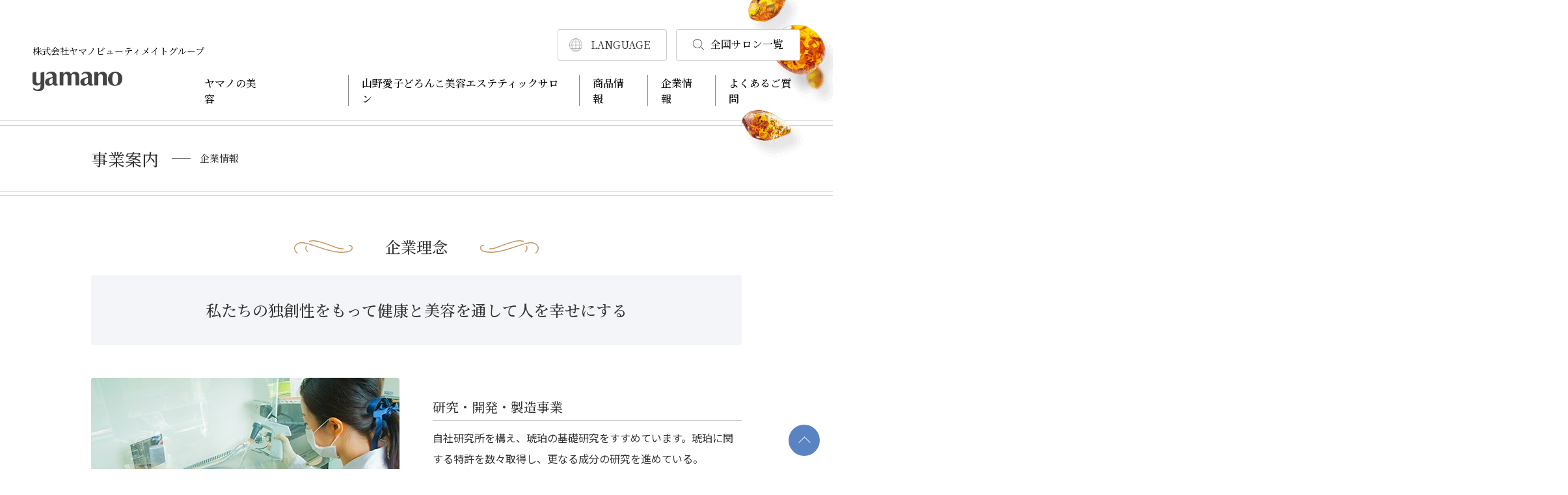

--- FILE ---
content_type: text/html; charset=UTF-8
request_url: https://yamanobeautymate.com/company/business/
body_size: 10096
content:
<!DOCTYPE html>
<html lang="ja">

    <head>
			<!-- Google Tag Manager -->
			<script>(function(w,d,s,l,i){w[l]=w[l]||[];w[l].push({'gtm.start':
																														new Date().getTime(),event:'gtm.js'});var f=d.getElementsByTagName(s)[0],
						j=d.createElement(s),dl=l!='dataLayer'?'&l='+l:'';j.async=true;j.src=
							'https://www.googletagmanager.com/gtm.js?id='+i+dl;f.parentNode.insertBefore(j,f);
																	})(window,document,'script','dataLayer','GTM-M2M4X37');</script>
			<!-- End Google Tag Manager -->
       
        <meta charset="UTF-8">
        <meta name="viewport" content="width=device-width,minimum-scale=1.0,maximum-scale=3.0,user-scalable=yes" />
        <meta http-equiv="X-UA-Compatible" content="IE=Edege">
        <meta name="format-detection" content="telephone=no">

              <link rel="shortcut icon" href="/favicon.ico">
        <link href="https://yamanobeautymate.com/wp/wp-content/themes/yamano/css/common.css" rel="stylesheet">
                <link href="https://yamanobeautymate.com/wp/wp-content/themes/yamano/css/second.css" rel="stylesheet">
                
                    
			            
				        <title>事業案内 ｜ 株式会社ヤマノビューティメイトグループ</title>

		<!-- All in One SEO 4.8.1.1 - aioseo.com -->
	<meta name="description" content="株式会社ヤマノビューティメイトグループの事業案内ページです。ヤマノでは研究・開発・製造事業、販売事業・サロン事業、人材派遣事業、不動産・ベンチャー投資・M&amp;A 事業を行っています。" />
	<meta name="robots" content="max-image-preview:large" />
	<meta name="keywords" content="事業,ヤマノビューティメイトグループ,美容" />
	<link rel="canonical" href="https://yamanobeautymate.com/company/business/" />
	<meta name="generator" content="All in One SEO (AIOSEO) 4.8.1.1" />
		<meta property="og:locale" content="ja_JP" />
		<meta property="og:site_name" content="株式会社ヤマノビューティメイトグループ" />
		<meta property="og:type" content="article" />
		<meta property="og:title" content="事業案内 ｜ 株式会社ヤマノビューティメイトグループ" />
		<meta property="og:description" content="株式会社ヤマノビューティメイトグループの事業案内ページです。ヤマノでは研究・開発・製造事業、販売事業・サロン事業、人材派遣事業、不動産・ベンチャー投資・M&amp;A 事業を行っています。" />
		<meta property="og:url" content="https://yamanobeautymate.com/company/business/" />
		<meta property="og:image" content="https://yamanobeautymate.com/wp/wp-content/uploads/2023/01/ogp.jpg" />
		<meta property="og:image:secure_url" content="https://yamanobeautymate.com/wp/wp-content/uploads/2023/01/ogp.jpg" />
		<meta property="og:image:width" content="1200" />
		<meta property="og:image:height" content="630" />
		<meta property="article:published_time" content="2022-11-12T05:07:51+00:00" />
		<meta property="article:modified_time" content="2023-01-18T04:00:07+00:00" />
		<meta name="twitter:card" content="summary_large_image" />
		<meta name="twitter:title" content="事業案内 ｜ 株式会社ヤマノビューティメイトグループ" />
		<meta name="twitter:description" content="株式会社ヤマノビューティメイトグループの事業案内ページです。ヤマノでは研究・開発・製造事業、販売事業・サロン事業、人材派遣事業、不動産・ベンチャー投資・M&amp;A 事業を行っています。" />
		<meta name="twitter:image" content="https://yamanobeautymate.com/wp/wp-content/uploads/2023/01/ogp.jpg" />
		<script type="application/ld+json" class="aioseo-schema">
			{"@context":"https:\/\/schema.org","@graph":[{"@type":"BreadcrumbList","@id":"https:\/\/yamanobeautymate.com\/company\/business\/#breadcrumblist","itemListElement":[{"@type":"ListItem","@id":"https:\/\/yamanobeautymate.com\/#listItem","position":1,"name":"\u5bb6","item":"https:\/\/yamanobeautymate.com\/","nextItem":{"@type":"ListItem","@id":"https:\/\/yamanobeautymate.com\/company\/#listItem","name":"\u4f01\u696d\u60c5\u5831"}},{"@type":"ListItem","@id":"https:\/\/yamanobeautymate.com\/company\/#listItem","position":2,"name":"\u4f01\u696d\u60c5\u5831","item":"https:\/\/yamanobeautymate.com\/company\/","nextItem":{"@type":"ListItem","@id":"https:\/\/yamanobeautymate.com\/company\/business\/#listItem","name":"\u4e8b\u696d\u6848\u5185"},"previousItem":{"@type":"ListItem","@id":"https:\/\/yamanobeautymate.com\/#listItem","name":"\u5bb6"}},{"@type":"ListItem","@id":"https:\/\/yamanobeautymate.com\/company\/business\/#listItem","position":3,"name":"\u4e8b\u696d\u6848\u5185","previousItem":{"@type":"ListItem","@id":"https:\/\/yamanobeautymate.com\/company\/#listItem","name":"\u4f01\u696d\u60c5\u5831"}}]},{"@type":"Organization","@id":"https:\/\/yamanobeautymate.com\/#organization","name":"\u682a\u5f0f\u4f1a\u793e\u30e4\u30de\u30ce\u30d3\u30e5\u30fc\u30c6\u30a3\u30e1\u30a4\u30c8\u30b0\u30eb\u30fc\u30d7","description":"Just another WordPress site","url":"https:\/\/yamanobeautymate.com\/","telephone":"+81333752424","logo":{"@type":"ImageObject","url":"https:\/\/yamanobeautymate.com\/wp\/wp-content\/uploads\/2023\/05\/\u30e1\u30a4\u30c8\u30ed\u30b4.jpg","@id":"https:\/\/yamanobeautymate.com\/company\/business\/#organizationLogo","width":233,"height":122,"caption":"\u682a\u5f0f\u4f1a\u793e\u30e4\u30de\u30ce\u30d3\u30e5\u30fc\u30c6\u30a3\u30e1\u30a4\u30c8\u30b0\u30eb\u30fc\u30d7"},"image":{"@id":"https:\/\/yamanobeautymate.com\/company\/business\/#organizationLogo"}},{"@type":"WebPage","@id":"https:\/\/yamanobeautymate.com\/company\/business\/#webpage","url":"https:\/\/yamanobeautymate.com\/company\/business\/","name":"\u4e8b\u696d\u6848\u5185 \uff5c \u682a\u5f0f\u4f1a\u793e\u30e4\u30de\u30ce\u30d3\u30e5\u30fc\u30c6\u30a3\u30e1\u30a4\u30c8\u30b0\u30eb\u30fc\u30d7","description":"\u682a\u5f0f\u4f1a\u793e\u30e4\u30de\u30ce\u30d3\u30e5\u30fc\u30c6\u30a3\u30e1\u30a4\u30c8\u30b0\u30eb\u30fc\u30d7\u306e\u4e8b\u696d\u6848\u5185\u30da\u30fc\u30b8\u3067\u3059\u3002\u30e4\u30de\u30ce\u3067\u306f\u7814\u7a76\u30fb\u958b\u767a\u30fb\u88fd\u9020\u4e8b\u696d\u3001\u8ca9\u58f2\u4e8b\u696d\u30fb\u30b5\u30ed\u30f3\u4e8b\u696d\u3001\u4eba\u6750\u6d3e\u9063\u4e8b\u696d\u3001\u4e0d\u52d5\u7523\u30fb\u30d9\u30f3\u30c1\u30e3\u30fc\u6295\u8cc7\u30fbM&A \u4e8b\u696d\u3092\u884c\u3063\u3066\u3044\u307e\u3059\u3002","inLanguage":"ja","isPartOf":{"@id":"https:\/\/yamanobeautymate.com\/#website"},"breadcrumb":{"@id":"https:\/\/yamanobeautymate.com\/company\/business\/#breadcrumblist"},"datePublished":"2022-11-12T14:07:51+09:00","dateModified":"2023-01-18T13:00:07+09:00"},{"@type":"WebSite","@id":"https:\/\/yamanobeautymate.com\/#website","url":"https:\/\/yamanobeautymate.com\/","name":"\u682a\u5f0f\u4f1a\u793e\u30e4\u30de\u30ce\u30d3\u30e5\u30fc\u30c6\u30a3\u30e1\u30a4\u30c8\u30b0\u30eb\u30fc\u30d7","alternateName":"\u30e4\u30de\u30ce\u30d3\u30e5\u30fc\u30c6\u30a3\u30e1\u30a4\u30c8\u30b0\u30eb\u30fc\u30d7","description":"Just another WordPress site","inLanguage":"ja","publisher":{"@id":"https:\/\/yamanobeautymate.com\/#organization"}}]}
		</script>
		<!-- All in One SEO -->

<link rel="alternate" type="application/rss+xml" title="株式会社ヤマノビューティメイトグループ &raquo; フィード" href="https://yamanobeautymate.com/feed/" />
<link rel="alternate" type="application/rss+xml" title="株式会社ヤマノビューティメイトグループ &raquo; コメントフィード" href="https://yamanobeautymate.com/comments/feed/" />
<link rel="alternate" title="oEmbed (JSON)" type="application/json+oembed" href="https://yamanobeautymate.com/wp-json/oembed/1.0/embed?url=https%3A%2F%2Fyamanobeautymate.com%2Fcompany%2Fbusiness%2F" />
<link rel="alternate" title="oEmbed (XML)" type="text/xml+oembed" href="https://yamanobeautymate.com/wp-json/oembed/1.0/embed?url=https%3A%2F%2Fyamanobeautymate.com%2Fcompany%2Fbusiness%2F&#038;format=xml" />
<style id='wp-img-auto-sizes-contain-inline-css' type='text/css'>
img:is([sizes=auto i],[sizes^="auto," i]){contain-intrinsic-size:3000px 1500px}
/*# sourceURL=wp-img-auto-sizes-contain-inline-css */
</style>
<style id='wp-block-library-inline-css' type='text/css'>
:root{--wp-block-synced-color:#7a00df;--wp-block-synced-color--rgb:122,0,223;--wp-bound-block-color:var(--wp-block-synced-color);--wp-editor-canvas-background:#ddd;--wp-admin-theme-color:#007cba;--wp-admin-theme-color--rgb:0,124,186;--wp-admin-theme-color-darker-10:#006ba1;--wp-admin-theme-color-darker-10--rgb:0,107,160.5;--wp-admin-theme-color-darker-20:#005a87;--wp-admin-theme-color-darker-20--rgb:0,90,135;--wp-admin-border-width-focus:2px}@media (min-resolution:192dpi){:root{--wp-admin-border-width-focus:1.5px}}.wp-element-button{cursor:pointer}:root .has-very-light-gray-background-color{background-color:#eee}:root .has-very-dark-gray-background-color{background-color:#313131}:root .has-very-light-gray-color{color:#eee}:root .has-very-dark-gray-color{color:#313131}:root .has-vivid-green-cyan-to-vivid-cyan-blue-gradient-background{background:linear-gradient(135deg,#00d084,#0693e3)}:root .has-purple-crush-gradient-background{background:linear-gradient(135deg,#34e2e4,#4721fb 50%,#ab1dfe)}:root .has-hazy-dawn-gradient-background{background:linear-gradient(135deg,#faaca8,#dad0ec)}:root .has-subdued-olive-gradient-background{background:linear-gradient(135deg,#fafae1,#67a671)}:root .has-atomic-cream-gradient-background{background:linear-gradient(135deg,#fdd79a,#004a59)}:root .has-nightshade-gradient-background{background:linear-gradient(135deg,#330968,#31cdcf)}:root .has-midnight-gradient-background{background:linear-gradient(135deg,#020381,#2874fc)}:root{--wp--preset--font-size--normal:16px;--wp--preset--font-size--huge:42px}.has-regular-font-size{font-size:1em}.has-larger-font-size{font-size:2.625em}.has-normal-font-size{font-size:var(--wp--preset--font-size--normal)}.has-huge-font-size{font-size:var(--wp--preset--font-size--huge)}.has-text-align-center{text-align:center}.has-text-align-left{text-align:left}.has-text-align-right{text-align:right}.has-fit-text{white-space:nowrap!important}#end-resizable-editor-section{display:none}.aligncenter{clear:both}.items-justified-left{justify-content:flex-start}.items-justified-center{justify-content:center}.items-justified-right{justify-content:flex-end}.items-justified-space-between{justify-content:space-between}.screen-reader-text{border:0;clip-path:inset(50%);height:1px;margin:-1px;overflow:hidden;padding:0;position:absolute;width:1px;word-wrap:normal!important}.screen-reader-text:focus{background-color:#ddd;clip-path:none;color:#444;display:block;font-size:1em;height:auto;left:5px;line-height:normal;padding:15px 23px 14px;text-decoration:none;top:5px;width:auto;z-index:100000}html :where(.has-border-color){border-style:solid}html :where([style*=border-top-color]){border-top-style:solid}html :where([style*=border-right-color]){border-right-style:solid}html :where([style*=border-bottom-color]){border-bottom-style:solid}html :where([style*=border-left-color]){border-left-style:solid}html :where([style*=border-width]){border-style:solid}html :where([style*=border-top-width]){border-top-style:solid}html :where([style*=border-right-width]){border-right-style:solid}html :where([style*=border-bottom-width]){border-bottom-style:solid}html :where([style*=border-left-width]){border-left-style:solid}html :where(img[class*=wp-image-]){height:auto;max-width:100%}:where(figure){margin:0 0 1em}html :where(.is-position-sticky){--wp-admin--admin-bar--position-offset:var(--wp-admin--admin-bar--height,0px)}@media screen and (max-width:600px){html :where(.is-position-sticky){--wp-admin--admin-bar--position-offset:0px}}

/*# sourceURL=wp-block-library-inline-css */
</style><style id='global-styles-inline-css' type='text/css'>
:root{--wp--preset--aspect-ratio--square: 1;--wp--preset--aspect-ratio--4-3: 4/3;--wp--preset--aspect-ratio--3-4: 3/4;--wp--preset--aspect-ratio--3-2: 3/2;--wp--preset--aspect-ratio--2-3: 2/3;--wp--preset--aspect-ratio--16-9: 16/9;--wp--preset--aspect-ratio--9-16: 9/16;--wp--preset--color--black: #000000;--wp--preset--color--cyan-bluish-gray: #abb8c3;--wp--preset--color--white: #ffffff;--wp--preset--color--pale-pink: #f78da7;--wp--preset--color--vivid-red: #cf2e2e;--wp--preset--color--luminous-vivid-orange: #ff6900;--wp--preset--color--luminous-vivid-amber: #fcb900;--wp--preset--color--light-green-cyan: #7bdcb5;--wp--preset--color--vivid-green-cyan: #00d084;--wp--preset--color--pale-cyan-blue: #8ed1fc;--wp--preset--color--vivid-cyan-blue: #0693e3;--wp--preset--color--vivid-purple: #9b51e0;--wp--preset--gradient--vivid-cyan-blue-to-vivid-purple: linear-gradient(135deg,rgb(6,147,227) 0%,rgb(155,81,224) 100%);--wp--preset--gradient--light-green-cyan-to-vivid-green-cyan: linear-gradient(135deg,rgb(122,220,180) 0%,rgb(0,208,130) 100%);--wp--preset--gradient--luminous-vivid-amber-to-luminous-vivid-orange: linear-gradient(135deg,rgb(252,185,0) 0%,rgb(255,105,0) 100%);--wp--preset--gradient--luminous-vivid-orange-to-vivid-red: linear-gradient(135deg,rgb(255,105,0) 0%,rgb(207,46,46) 100%);--wp--preset--gradient--very-light-gray-to-cyan-bluish-gray: linear-gradient(135deg,rgb(238,238,238) 0%,rgb(169,184,195) 100%);--wp--preset--gradient--cool-to-warm-spectrum: linear-gradient(135deg,rgb(74,234,220) 0%,rgb(151,120,209) 20%,rgb(207,42,186) 40%,rgb(238,44,130) 60%,rgb(251,105,98) 80%,rgb(254,248,76) 100%);--wp--preset--gradient--blush-light-purple: linear-gradient(135deg,rgb(255,206,236) 0%,rgb(152,150,240) 100%);--wp--preset--gradient--blush-bordeaux: linear-gradient(135deg,rgb(254,205,165) 0%,rgb(254,45,45) 50%,rgb(107,0,62) 100%);--wp--preset--gradient--luminous-dusk: linear-gradient(135deg,rgb(255,203,112) 0%,rgb(199,81,192) 50%,rgb(65,88,208) 100%);--wp--preset--gradient--pale-ocean: linear-gradient(135deg,rgb(255,245,203) 0%,rgb(182,227,212) 50%,rgb(51,167,181) 100%);--wp--preset--gradient--electric-grass: linear-gradient(135deg,rgb(202,248,128) 0%,rgb(113,206,126) 100%);--wp--preset--gradient--midnight: linear-gradient(135deg,rgb(2,3,129) 0%,rgb(40,116,252) 100%);--wp--preset--font-size--small: 13px;--wp--preset--font-size--medium: 20px;--wp--preset--font-size--large: 36px;--wp--preset--font-size--x-large: 42px;--wp--preset--spacing--20: 0.44rem;--wp--preset--spacing--30: 0.67rem;--wp--preset--spacing--40: 1rem;--wp--preset--spacing--50: 1.5rem;--wp--preset--spacing--60: 2.25rem;--wp--preset--spacing--70: 3.38rem;--wp--preset--spacing--80: 5.06rem;--wp--preset--shadow--natural: 6px 6px 9px rgba(0, 0, 0, 0.2);--wp--preset--shadow--deep: 12px 12px 50px rgba(0, 0, 0, 0.4);--wp--preset--shadow--sharp: 6px 6px 0px rgba(0, 0, 0, 0.2);--wp--preset--shadow--outlined: 6px 6px 0px -3px rgb(255, 255, 255), 6px 6px rgb(0, 0, 0);--wp--preset--shadow--crisp: 6px 6px 0px rgb(0, 0, 0);}:where(.is-layout-flex){gap: 0.5em;}:where(.is-layout-grid){gap: 0.5em;}body .is-layout-flex{display: flex;}.is-layout-flex{flex-wrap: wrap;align-items: center;}.is-layout-flex > :is(*, div){margin: 0;}body .is-layout-grid{display: grid;}.is-layout-grid > :is(*, div){margin: 0;}:where(.wp-block-columns.is-layout-flex){gap: 2em;}:where(.wp-block-columns.is-layout-grid){gap: 2em;}:where(.wp-block-post-template.is-layout-flex){gap: 1.25em;}:where(.wp-block-post-template.is-layout-grid){gap: 1.25em;}.has-black-color{color: var(--wp--preset--color--black) !important;}.has-cyan-bluish-gray-color{color: var(--wp--preset--color--cyan-bluish-gray) !important;}.has-white-color{color: var(--wp--preset--color--white) !important;}.has-pale-pink-color{color: var(--wp--preset--color--pale-pink) !important;}.has-vivid-red-color{color: var(--wp--preset--color--vivid-red) !important;}.has-luminous-vivid-orange-color{color: var(--wp--preset--color--luminous-vivid-orange) !important;}.has-luminous-vivid-amber-color{color: var(--wp--preset--color--luminous-vivid-amber) !important;}.has-light-green-cyan-color{color: var(--wp--preset--color--light-green-cyan) !important;}.has-vivid-green-cyan-color{color: var(--wp--preset--color--vivid-green-cyan) !important;}.has-pale-cyan-blue-color{color: var(--wp--preset--color--pale-cyan-blue) !important;}.has-vivid-cyan-blue-color{color: var(--wp--preset--color--vivid-cyan-blue) !important;}.has-vivid-purple-color{color: var(--wp--preset--color--vivid-purple) !important;}.has-black-background-color{background-color: var(--wp--preset--color--black) !important;}.has-cyan-bluish-gray-background-color{background-color: var(--wp--preset--color--cyan-bluish-gray) !important;}.has-white-background-color{background-color: var(--wp--preset--color--white) !important;}.has-pale-pink-background-color{background-color: var(--wp--preset--color--pale-pink) !important;}.has-vivid-red-background-color{background-color: var(--wp--preset--color--vivid-red) !important;}.has-luminous-vivid-orange-background-color{background-color: var(--wp--preset--color--luminous-vivid-orange) !important;}.has-luminous-vivid-amber-background-color{background-color: var(--wp--preset--color--luminous-vivid-amber) !important;}.has-light-green-cyan-background-color{background-color: var(--wp--preset--color--light-green-cyan) !important;}.has-vivid-green-cyan-background-color{background-color: var(--wp--preset--color--vivid-green-cyan) !important;}.has-pale-cyan-blue-background-color{background-color: var(--wp--preset--color--pale-cyan-blue) !important;}.has-vivid-cyan-blue-background-color{background-color: var(--wp--preset--color--vivid-cyan-blue) !important;}.has-vivid-purple-background-color{background-color: var(--wp--preset--color--vivid-purple) !important;}.has-black-border-color{border-color: var(--wp--preset--color--black) !important;}.has-cyan-bluish-gray-border-color{border-color: var(--wp--preset--color--cyan-bluish-gray) !important;}.has-white-border-color{border-color: var(--wp--preset--color--white) !important;}.has-pale-pink-border-color{border-color: var(--wp--preset--color--pale-pink) !important;}.has-vivid-red-border-color{border-color: var(--wp--preset--color--vivid-red) !important;}.has-luminous-vivid-orange-border-color{border-color: var(--wp--preset--color--luminous-vivid-orange) !important;}.has-luminous-vivid-amber-border-color{border-color: var(--wp--preset--color--luminous-vivid-amber) !important;}.has-light-green-cyan-border-color{border-color: var(--wp--preset--color--light-green-cyan) !important;}.has-vivid-green-cyan-border-color{border-color: var(--wp--preset--color--vivid-green-cyan) !important;}.has-pale-cyan-blue-border-color{border-color: var(--wp--preset--color--pale-cyan-blue) !important;}.has-vivid-cyan-blue-border-color{border-color: var(--wp--preset--color--vivid-cyan-blue) !important;}.has-vivid-purple-border-color{border-color: var(--wp--preset--color--vivid-purple) !important;}.has-vivid-cyan-blue-to-vivid-purple-gradient-background{background: var(--wp--preset--gradient--vivid-cyan-blue-to-vivid-purple) !important;}.has-light-green-cyan-to-vivid-green-cyan-gradient-background{background: var(--wp--preset--gradient--light-green-cyan-to-vivid-green-cyan) !important;}.has-luminous-vivid-amber-to-luminous-vivid-orange-gradient-background{background: var(--wp--preset--gradient--luminous-vivid-amber-to-luminous-vivid-orange) !important;}.has-luminous-vivid-orange-to-vivid-red-gradient-background{background: var(--wp--preset--gradient--luminous-vivid-orange-to-vivid-red) !important;}.has-very-light-gray-to-cyan-bluish-gray-gradient-background{background: var(--wp--preset--gradient--very-light-gray-to-cyan-bluish-gray) !important;}.has-cool-to-warm-spectrum-gradient-background{background: var(--wp--preset--gradient--cool-to-warm-spectrum) !important;}.has-blush-light-purple-gradient-background{background: var(--wp--preset--gradient--blush-light-purple) !important;}.has-blush-bordeaux-gradient-background{background: var(--wp--preset--gradient--blush-bordeaux) !important;}.has-luminous-dusk-gradient-background{background: var(--wp--preset--gradient--luminous-dusk) !important;}.has-pale-ocean-gradient-background{background: var(--wp--preset--gradient--pale-ocean) !important;}.has-electric-grass-gradient-background{background: var(--wp--preset--gradient--electric-grass) !important;}.has-midnight-gradient-background{background: var(--wp--preset--gradient--midnight) !important;}.has-small-font-size{font-size: var(--wp--preset--font-size--small) !important;}.has-medium-font-size{font-size: var(--wp--preset--font-size--medium) !important;}.has-large-font-size{font-size: var(--wp--preset--font-size--large) !important;}.has-x-large-font-size{font-size: var(--wp--preset--font-size--x-large) !important;}
/*# sourceURL=global-styles-inline-css */
</style>

<style id='classic-theme-styles-inline-css' type='text/css'>
/*! This file is auto-generated */
.wp-block-button__link{color:#fff;background-color:#32373c;border-radius:9999px;box-shadow:none;text-decoration:none;padding:calc(.667em + 2px) calc(1.333em + 2px);font-size:1.125em}.wp-block-file__button{background:#32373c;color:#fff;text-decoration:none}
/*# sourceURL=/wp-includes/css/classic-themes.min.css */
</style>
<link rel='stylesheet' id='searchandfilter-css' href='https://yamanobeautymate.com/wp/wp-content/plugins/search-filter/style.css?ver=1' type='text/css' media='all' />
<link rel="https://api.w.org/" href="https://yamanobeautymate.com/wp-json/" /><link rel="alternate" title="JSON" type="application/json" href="https://yamanobeautymate.com/wp-json/wp/v2/pages/16346" /><link rel='shortlink' href='https://yamanobeautymate.com/?p=16346' />
<noscript><style>.lazyload[data-src]{display:none !important;}</style></noscript><style>.lazyload{background-image:none !important;}.lazyload:before{background-image:none !important;}</style>        
								
				
    </head>

    <body>
        <header id="header">
            <div class="headerInner">
                                <div class="logo"><a href="https://yamanobeautymate.com/"><span>株式会社ヤマノビューティメイトグループ</span><img src="[data-uri]" alt="yamano" data-src="https://yamanobeautymate.com/wp/wp-content/themes/yamano/images/common/logo.png" decoding="async" class="lazyload" data-eio-rwidth="138" data-eio-rheight="32"><noscript><img src="https://yamanobeautymate.com/wp/wp-content/themes/yamano/images/common/logo.png" alt="yamano" data-eio="l"></noscript></a></div>
                								<div class="salon_link"><a href="https://yamanobeautymate.com/search/"><span><img src="[data-uri]" alt="" data-src="https://yamanobeautymate.com/wp/wp-content/themes/yamano/images/common/icon_search.png" decoding="async" class="lazyload" data-eio-rwidth="17" data-eio-rheight="17"><noscript><img src="https://yamanobeautymate.com/wp/wp-content/themes/yamano/images/common/icon_search.png" alt="" data-eio="l"></noscript></span>全国サロン一覧</a></div>
                             	
							<div class="lang-switcher forPC">
								<div class="def">LANGUAGE</div>
								<div class="select">
																<a href="https://translate.google.com/translate?sl=ja&tl=en&u=https://yamanobeautymate.com/company/business/" target="blank">ENGLISH</a>
								<a href="https://translate.google.com/translate?sl=ja&tl=zh-CN&u=https://yamanobeautymate.com/company/business/" target="blank">CHINESE</a>
																</div>
             	</div>
              	
               	
                <div class="menu"><span></span><span></span><span></span></div>

                <nav>
                    <div class="gMenu">
                        <ul>
                            <li class="parent"><a href="https://yamanobeautymate.com/beauty/">ヤマノの美容</a><span class="navTrigger"></span>
                            	<div class="megaWrap">
																	<div class="megaMenu">
																			<div class="megaMenuInner">
																					<ul class="col3">
																							<li><a href="https://yamanobeautymate.com/beauty/energyearth-beauty/"><figure><img src="[data-uri]" alt="" data-src="https://yamanobeautymate.com/wp/wp-content/themes/yamano/images/common/beauty_link_energyearth-beauty.png" decoding="async" class="lazyload" data-eio-rwidth="122" data-eio-rheight="100"><noscript><img src="https://yamanobeautymate.com/wp/wp-content/themes/yamano/images/common/beauty_link_energyearth-beauty.png" alt="" data-eio="l"></noscript></figure><span>エナジアスビューティ</span></a></li>
																							<li><a href="https://yamanobeautymate.com/beauty/kohaku/"><figure><img src="[data-uri]" alt="" data-src="https://yamanobeautymate.com/wp/wp-content/themes/yamano/images/common/beauty_link_kohaku.png" decoding="async" class="lazyload" data-eio-rwidth="122" data-eio-rheight="100"><noscript><img src="https://yamanobeautymate.com/wp/wp-content/themes/yamano/images/common/beauty_link_kohaku.png" alt="" data-eio="l"></noscript></figure><span>琥珀の美容法</span></a></li>
																							<li><a href="https://yamanobeautymate.com/beauty/doro/"><figure><img src="[data-uri]" alt="" data-src="https://yamanobeautymate.com/wp/wp-content/themes/yamano/images/common/beauty_link_doro.png" decoding="async" class="lazyload" data-eio-rwidth="122" data-eio-rheight="100"><noscript><img src="https://yamanobeautymate.com/wp/wp-content/themes/yamano/images/common/beauty_link_doro.png" alt="" data-eio="l"></noscript></figure><span>泥の美容法</span></a></li>
																							<li><a href="https://yamanobeautymate.com/beauty/yamanoaiko/"><figure><img src="[data-uri]" alt="" data-src="https://yamanobeautymate.com/wp/wp-content/themes/yamano/images/common/beauty_link_yamanoaiko.png" decoding="async" class="lazyload" data-eio-rwidth="122" data-eio-rheight="100"><noscript><img src="https://yamanobeautymate.com/wp/wp-content/themes/yamano/images/common/beauty_link_yamanoaiko.png" alt="" data-eio="l"></noscript></figure><span>美容家　山野愛子</span></a></li>
																							<li><a href="https://yamanobeautymate.com/beauty/plant/"><figure><img src="[data-uri]" alt="" data-src="https://yamanobeautymate.com/wp/wp-content/themes/yamano/images/common/beauty_link_plant.png" decoding="async" class="lazyload" data-eio-rwidth="122" data-eio-rheight="100"><noscript><img src="https://yamanobeautymate.com/wp/wp-content/themes/yamano/images/common/beauty_link_plant.png" alt="" data-eio="l"></noscript></figure><span>国内自社工場</span></a></li>
																					</ul>
																			</div>
																	</div>
															</div>
                            </li>
                            <li class="parent"><a href="https://yamanobeautymate.com/esthetic-salon/">山野愛子どろんこ美容エステティックサロン</a><span class="navTrigger"></span>
															<div class="megaWrap">
																<div class="megaMenu">
																			<div class="megaMenuInner">
																					<ul class="col3">
																							<li><a href="https://yamanobeautymate.com/esthetic-salon/facial-esthetic/"><figure><img src="[data-uri]" alt="" data-src="https://yamanobeautymate.com/wp/wp-content/themes/yamano/images/common/esthetic-salon_link_facial-esthetic.png" decoding="async" class="lazyload" data-eio-rwidth="122" data-eio-rheight="100"><noscript><img src="https://yamanobeautymate.com/wp/wp-content/themes/yamano/images/common/esthetic-salon_link_facial-esthetic.png" alt="" data-eio="l"></noscript></figure><span>基本のフェイシャルケア<br class="forPC">コース</span></a></li>
																							<li><a href="https://yamanobeautymate.com/esthetic-salon/course/"><figure><img src="[data-uri]" alt="" data-src="https://yamanobeautymate.com/wp/wp-content/themes/yamano/images/common/esthetic-salon_link_course.png" decoding="async" class="lazyload" data-eio-rwidth="122" data-eio-rheight="100"><noscript><img src="https://yamanobeautymate.com/wp/wp-content/themes/yamano/images/common/esthetic-salon_link_course.png" alt="" data-eio="l"></noscript></figure><span>特別メニュー</span></a></li>
																							<li><a href="https://yamanobeautymate.com/esthetic-salon/sleep/"><figure><img src="[data-uri]" alt="" data-src="https://yamanobeautymate.com/wp/wp-content/themes/yamano/images/common/esthetic-salon_link_sleep.png" decoding="async" class="lazyload" data-eio-rwidth="122" data-eio-rheight="100"><noscript><img src="https://yamanobeautymate.com/wp/wp-content/themes/yamano/images/common/esthetic-salon_link_sleep.png" alt="" data-eio="l"></noscript></figure><span>天空の眠り「筋膜エステ」</span></a></li>
																					</ul>
																			</div>
																	</div>
															</div>
														</li>
                            <li class="parent"><a href="https://yamanobeautymate.com/product/">商品情報</a><span class="navTrigger"></span>
																<div class="megaWrap">
																	<div class="megaMenu">
																			<div class="megaMenuInner">
																					<ul>
																							<li><a href="https://yamanobeautymate.com/product/bidou/"><figure><img src="[data-uri]" alt="" data-src="https://yamanobeautymate.com/wp/wp-content/themes/yamano/images/common/product_link_bidou.png" decoding="async" class="lazyload" data-eio-rwidth="60" data-eio-rheight="60"><noscript><img src="https://yamanobeautymate.com/wp/wp-content/themes/yamano/images/common/product_link_bidou.png" alt="" data-eio="l"></noscript></figure><span>新美道シリーズ</span></a></li>
																						<li><a href="https://yamanobeautymate.com/product/kohaku-century-zero/"><figure><img src="[data-uri]" alt="" data-src="https://yamanobeautymate.com/wp/wp-content/themes/yamano/images/common/product_link_kohaku-century-zero.png" decoding="async" class="lazyload" data-eio-rwidth="60" data-eio-rheight="60"><noscript><img src="https://yamanobeautymate.com/wp/wp-content/themes/yamano/images/common/product_link_kohaku-century-zero.png" alt="" data-eio="l"></noscript></figure><span>コハクセンチュリー<br class="forPC">ZERO</span></a></li>
																						<li><a href="https://yamanobeautymate.com/product/kohaku-century-shiro/"><figure><img src="[data-uri]" alt="" data-src="https://yamanobeautymate.com/wp/wp-content/themes/yamano/images/common/product_link_kohaku-century-shiro.png" decoding="async" class="lazyload" data-eio-rwidth="60" data-eio-rheight="60"><noscript><img src="https://yamanobeautymate.com/wp/wp-content/themes/yamano/images/common/product_link_kohaku-century-shiro.png" alt="" data-eio="l"></noscript></figure><span>コハクセンチュリー<br class="forPC">SHIRO</span></a></li>
																						<li><a href="https://yamanobeautymate.com/product/doronko-clay24/"><figure><img src="[data-uri]" alt="" data-src="https://yamanobeautymate.com/wp/wp-content/themes/yamano/images/common/product_link_doronko-clay24.png" decoding="async" class="lazyload" data-eio-rwidth="60" data-eio-rheight="60"><noscript><img src="https://yamanobeautymate.com/wp/wp-content/themes/yamano/images/common/product_link_doronko-clay24.png" alt="" data-eio="l"></noscript></figure><span>ドロンコクレー24<br class="forPC">オリジナル</span></a></li>
																							<li><a href="https://yamanobeautymate.com/product/mu-2/"><figure><img src="[data-uri]" alt="" data-src="https://yamanobeautymate.com/wp/wp-content/themes/yamano/images/common/product_link_mu-2.png" decoding="async" class="lazyload" data-eio-rwidth="60" data-eio-rheight="60"><noscript><img src="https://yamanobeautymate.com/wp/wp-content/themes/yamano/images/common/product_link_mu-2.png" alt="" data-eio="l"></noscript></figure><span>Mu-2</span></a></li>
																						<li><a href="https://yamanobeautymate.com/product/clari/"><figure><img src="[data-uri]" alt="" data-src="https://yamanobeautymate.com/wp/wp-content/themes/yamano/images/common/product_link_clari.png" decoding="async" class="lazyload" data-eio-rwidth="60" data-eio-rheight="60"><noscript><img src="https://yamanobeautymate.com/wp/wp-content/themes/yamano/images/common/product_link_clari.png" alt="" data-eio="l"></noscript></figure><span>クラリファイイング<br class="forPC">ローション</span></a></li>
																						<li><a href="https://yamanobeautymate.com/product/skin-care/"><figure><img src="[data-uri]" alt="" data-src="https://yamanobeautymate.com/wp/wp-content/themes/yamano/images/common/product_link_skin-care.png" decoding="async" class="lazyload" data-eio-rwidth="60" data-eio-rheight="60"><noscript><img src="https://yamanobeautymate.com/wp/wp-content/themes/yamano/images/common/product_link_skin-care.png" alt="" data-eio="l"></noscript></figure><span>超シンプル<br class="forPC">スキンケアシリーズ</span></a></li>
																							<li><a href="https://yamanobeautymate.com/product/kohaku-century-saki/"><figure><img src="[data-uri]" alt="" data-src="https://yamanobeautymate.com/wp/wp-content/themes/yamano/images/common/product_link_kohaku-century-saki.png" decoding="async" class="lazyload" data-eio-rwidth="60" data-eio-rheight="60"><noscript><img src="https://yamanobeautymate.com/wp/wp-content/themes/yamano/images/common/product_link_kohaku-century-saki.png" alt="" data-eio="l"></noscript></figure><span>コハクセンチュリー咲</span></a></li>
																							<li><a href="https://yamanobeautymate.com/product/wakan/"><figure><img src="[data-uri]" alt="" data-src="https://yamanobeautymate.com/wp/wp-content/themes/yamano/images/common/product_link_wakan.png" decoding="async" class="lazyload" data-eio-rwidth="60" data-eio-rheight="60"><noscript><img src="https://yamanobeautymate.com/wp/wp-content/themes/yamano/images/common/product_link_wakan.png" alt="" data-eio="l"></noscript></figure><span>薬用パワーエキス和漢</span></a></li>
																							<li><a href="https://yamanobeautymate.com/product/kenjutya/"><figure><img src="[data-uri]" alt="" data-src="https://yamanobeautymate.com/wp/wp-content/themes/yamano/images/common/product_link_kenjutya.png" decoding="async" class="lazyload" data-eio-rwidth="60" data-eio-rheight="60"><noscript><img src="https://yamanobeautymate.com/wp/wp-content/themes/yamano/images/common/product_link_kenjutya.png" alt="" data-eio="l"></noscript></figure><span>琥珀健寿茶</span></a></li>
																							<li><a href="https://yamanobeautymate.com/product/imyua/"><figure><img src="[data-uri]" alt="" data-src="https://yamanobeautymate.com/wp/wp-content/themes/yamano/images/common/product_link_imyua.png" decoding="async" class="lazyload" data-eio-rwidth="60" data-eio-rheight="60"><noscript><img src="https://yamanobeautymate.com/wp/wp-content/themes/yamano/images/common/product_link_imyua.png" alt="" data-eio="l"></noscript></figure><span>琥珀健寿イミュアゼリー</span></a></li>
																							<li><a href="https://yamanobeautymate.com/product/handgel/"><figure><img src="[data-uri]" alt="" data-src="https://yamanobeautymate.com/wp/wp-content/themes/yamano/images/common/product_link_handgel.png" decoding="async" class="lazyload" data-eio-rwidth="60" data-eio-rheight="60"><noscript><img src="https://yamanobeautymate.com/wp/wp-content/themes/yamano/images/common/product_link_handgel.png" alt="" data-eio="l"></noscript></figure><span>アルコールハンドジェル</span></a></li>
																					</ul>
																			</div>
																	</div>
															</div>
                            </li>
                            <li class="parent"><a href="https://yamanobeautymate.com/company/">企業情報</a><span class="navTrigger"></span>
															<div class="megaWrap">
																<div class="megaMenu">
																			<div class="megaMenuInner">
																					<ul class="col3">
																							<li><a href="https://yamanobeautymate.com/company/information/"><figure><img src="[data-uri]" alt="" data-src="https://yamanobeautymate.com/wp/wp-content/themes/yamano/images/common/company_link_information.png" decoding="async" class="lazyload" data-eio-rwidth="122" data-eio-rheight="100"><noscript><img src="https://yamanobeautymate.com/wp/wp-content/themes/yamano/images/common/company_link_information.png" alt="" data-eio="l"></noscript></figure><span>会社案内</span></a></li>
																							<li><a href="https://yamanobeautymate.com/company/group/"><figure><img src="[data-uri]" alt="" data-src="https://yamanobeautymate.com/wp/wp-content/themes/yamano/images/common/company_link_group.png" decoding="async" class="lazyload" data-eio-rwidth="122" data-eio-rheight="100"><noscript><img src="https://yamanobeautymate.com/wp/wp-content/themes/yamano/images/common/company_link_group.png" alt="" data-eio="l"></noscript></figure><span>グループについて</span></a></li>
																							<li><a href="https://yamanobeautymate.com/company/business/"><figure><img src="[data-uri]" alt="" data-src="https://yamanobeautymate.com/wp/wp-content/themes/yamano/images/common/company_link_business.png" decoding="async" class="lazyload" data-eio-rwidth="122" data-eio-rheight="100"><noscript><img src="https://yamanobeautymate.com/wp/wp-content/themes/yamano/images/common/company_link_business.png" alt="" data-eio="l"></noscript></figure><span>事業案内</span></a></li>
																							<li><a href="https://yamanobeautymate.com/company/open/"><figure><img src="[data-uri]" alt="" data-src="https://yamanobeautymate.com/wp/wp-content/themes/yamano/images/common/company_link_open.png" decoding="async" class="lazyload" data-eio-rwidth="122" data-eio-rheight="100"><noscript><img src="https://yamanobeautymate.com/wp/wp-content/themes/yamano/images/common/company_link_open.png" alt="" data-eio="l"></noscript></figure><span>開業をお考えの方へ</span></a></li>
																					</ul>
																			</div>
																	</div>
															</div>
													</li>
													<li><a href="https://yamanobeautymate.com/faq/">よくあるご質問</a>
                        </ul>
                        
											<div class="lang-switcher forSP">
																								<a href="https://translate.google.com/translate?sl=ja&tl=en&u=https://yamanobeautymate.com/company/business/" target="blank">ENGLISH</a><a href="https://translate.google.com/translate?sl=ja&tl=zh-CN&u=https://yamanobeautymate.com/company/business/" target="blank">CHINESE</a>
												
											</div>
                    </div>
                </nav>
            </div>
        </header>

<main>
        
    <div class="pageTitleWrap">
        <div class="pageTitleInner">
            <h1 class="pageTitleEn">事業案内</h1>
                        <p class="pageTitleJp">企業情報</p>
                    </div>
    </div>
    
        
    <div id="contents" class="business">
       <div class="commonInner">                        
<h2 class="title"><span>企業理念</span></h2>

<div class="colorBox">
<div class="comment">
<p class="pageCatch2 mT0">私たちの独創性をもって健康と美容を通して人を幸せにする</p>
</div>
</div>

<div class="twoCol">
<div class="img"><img decoding="async" src="[data-uri]" alt="" data-src="https://yamanobeautymate.com/wp/wp-content/themes/yamano/images/company/business/business_img01.jpg" class="lazyload" data-eio-rwidth="474" data-eio-rheight="306"><noscript><img decoding="async" src="https://yamanobeautymate.com/wp/wp-content/themes/yamano/images/company/business/business_img01.jpg" alt="" data-eio="l"></noscript></div>
<div class="txt">
<h3 class="borderTitle">研究・開発・製造事業</h3>
<p>自社研究所を構え、琥珀の基礎研究をすすめています。琥珀に関する特許を数々取得し、更なる成分の研究を進めている。</p>
<p>自社工場では、オリジナリティあふれるブランド化粧品・美容健康食品の開発・生産を行う。</p>
</div>
</div>

<div class="twoCol">
<div class="txt"><h3 class="borderTitle">販売事業・サロン事業</h3>
<p>化粧品、美容健康食品、美容機器など美容や身体づくりをサポートする商品の販売事業、山野愛子どろんこ美容代理店3,800拠点や海外直営代理店の運営・サポート事業を展開。</p></div>
<div class="img"><img decoding="async" src="[data-uri]" alt="" data-src="https://yamanobeautymate.com/wp/wp-content/themes/yamano/images/company/business/business_img02.jpg" class="lazyload" data-eio-rwidth="474" data-eio-rheight="306"><noscript><img decoding="async" src="https://yamanobeautymate.com/wp/wp-content/themes/yamano/images/company/business/business_img02.jpg" alt="" data-eio="l"></noscript></div>
</div>

<div class="twoCol">
<div class="img"><img decoding="async" src="[data-uri]" alt="" data-src="https://yamanobeautymate.com/wp/wp-content/themes/yamano/images/company/business/business_img03.jpg" class="lazyload" data-eio-rwidth="474" data-eio-rheight="306"><noscript><img decoding="async" src="https://yamanobeautymate.com/wp/wp-content/themes/yamano/images/company/business/business_img03.jpg" alt="" data-eio="l"></noscript></div>
<div class="txt"><h3 class="borderTitle">人材派遣事業</h3>
<ul class="commonList">
<li>美容に特化した人材の紹介・派遣事業</li>
<li>美容・イベントコンサルティング事業</li>
</ul>
</div>
</div>

<div class="twoCol">
<div class="txt"><h3 class="borderTitle">不動産・ベンチャー投資・M&amp;A　事業</h3>
</div>
<div class="img"><img decoding="async" src="[data-uri]" alt="" data-src="https://yamanobeautymate.com/wp/wp-content/themes/yamano/images/company/business/business_img04.jpg" class="lazyload" data-eio-rwidth="474" data-eio-rheight="306"><noscript><img decoding="async" src="https://yamanobeautymate.com/wp/wp-content/themes/yamano/images/company/business/business_img04.jpg" alt="" data-eio="l"></noscript></div>
</div>
                    </div>    </div>
    
    <div class="breadcrumb" typeof="BreadcrumbList" vocab="http://schema.org/">
        <!-- Breadcrumb NavXT 7.4.1 -->
<span property="itemListElement" typeof="ListItem"><a property="item" typeof="WebPage" title="Go to 株式会社ヤマノビューティメイトグループ." href="https://yamanobeautymate.com" class="home" ><span property="name">HOME</span></a><meta property="position" content="1"></span><span property="itemListElement" typeof="ListItem"><a property="item" typeof="WebPage" title="企業情報へ移動する" href="https://yamanobeautymate.com/company/" class="post post-page" ><span property="name">企業情報</span></a><meta property="position" content="2"></span><span property="itemListElement" typeof="ListItem"><span property="name" class="post post-page current-item">事業案内</span><meta property="url" content="https://yamanobeautymate.com/company/business/"><meta property="position" content="3"></span>    </div>
</main>


<div id="bnrArea">
    <div class="commonInner">
        <div class="bnrList">
					<div class="group_pick">
							<a href="https://yamanobeautymate.com/esthetic-salon/" target="_blank"><img src="[data-uri]" alt="どろんこ美容" data-src="https://yamanobeautymate.com/wp/wp-content/uploads/2023/11/bnr_3.png" decoding="async" class="lazyload" data-eio-rwidth="296" data-eio-rheight="77"><noscript><img src="https://yamanobeautymate.com/wp/wp-content/uploads/2023/11/bnr_3.png" alt="どろんこ美容" data-eio="l"></noscript></a>
						<a><img src="[data-uri]" alt="AP" data-src="https://yamanobeautymate.com/wp/wp-content/uploads/2023/11/bnr_4.png" decoding="async" class="lazyload" data-eio-rwidth="296" data-eio-rheight="77"><noscript><img src="https://yamanobeautymate.com/wp/wp-content/uploads/2023/11/bnr_4.png" alt="AP" data-eio="l"></noscript></a>
					</div>
					<div class="group_pick">
							<a href="https://kohaku-bio.com/" target="_blank"><img src="[data-uri]" alt="KOHAKU BIO TECHNOLOGY" data-src="https://yamanobeautymate.com/wp/wp-content/themes/yamano/images/common/bnr_1.jpg" decoding="async" class="lazyload" data-eio-rwidth="296" data-eio-rheight="77"><noscript><img src="https://yamanobeautymate.com/wp/wp-content/themes/yamano/images/common/bnr_1.jpg" alt="KOHAKU BIO TECHNOLOGY" data-eio="l"></noscript></a>
							<a><img src="[data-uri]" alt="ヤマノビューティケミカル" data-src="https://yamanobeautymate.com/wp/wp-content/themes/yamano/images/common/bnr_2.jpg" decoding="async" class="lazyload" data-eio-rwidth="296" data-eio-rheight="77"><noscript><img src="https://yamanobeautymate.com/wp/wp-content/themes/yamano/images/common/bnr_2.jpg" alt="ヤマノビューティケミカル" data-eio="l"></noscript></a>
					</div>
					<div class="group">
					<a href="http://www.yamano-hd.com/" target="_blank"><img src="[data-uri]" alt="ヤマノホールディンググス" data-src="https://yamanobeautymate.com/wp/wp-content/themes/yamano/images/common/bnr_7.jpg" decoding="async" class="lazyload" data-eio-rwidth="296" data-eio-rheight="77"><noscript><img src="https://yamanobeautymate.com/wp/wp-content/themes/yamano/images/common/bnr_7.jpg" alt="ヤマノホールディンググス" data-eio="l"></noscript></a>
            <a href="http://yamano-bunka.or.jp/" target="_blank"><img src="[data-uri]" alt="ヤマノ文化財団" data-src="https://yamanobeautymate.com/wp/wp-content/themes/yamano/images/common/bnr_4.jpg" decoding="async" class="lazyload" data-eio-rwidth="296" data-eio-rheight="77"><noscript><img src="https://yamanobeautymate.com/wp/wp-content/themes/yamano/images/common/bnr_4.jpg" alt="ヤマノ文化財団" data-eio="l"></noscript></a>
            <a href="https://www.yamano-bc.jp/" target="_blank"><img src="[data-uri]" alt="山野美容専門学校" data-src="https://yamanobeautymate.com/wp/wp-content/themes/yamano/images/common/bnr_5.jpg" decoding="async" class="lazyload" data-eio-rwidth="296" data-eio-rheight="77"><noscript><img src="https://yamanobeautymate.com/wp/wp-content/themes/yamano/images/common/bnr_5.jpg" alt="山野美容専門学校" data-eio="l"></noscript></a>
            <a href="https://www.yamano.ac.jp/" target="_blank"><img src="[data-uri]" alt="山野美容芸術短期大学" data-src="https://yamanobeautymate.com/wp/wp-content/themes/yamano/images/common/bnr_6.jpg" decoding="async" class="lazyload" data-eio-rwidth="296" data-eio-rheight="77"><noscript><img src="https://yamanobeautymate.com/wp/wp-content/themes/yamano/images/common/bnr_6.jpg" alt="山野美容芸術短期大学" data-eio="l"></noscript></a>
						<a href="https://www.yamano-js.jp/" target="_blank"><img src="[data-uri]" alt="山野日本語学校" data-src="https://yamanobeautymate.com/wp/wp-content/themes/yamano/images/common/bnr_3.jpg" decoding="async" class="lazyload" data-eio-rwidth="296" data-eio-rheight="77"><noscript><img src="https://yamanobeautymate.com/wp/wp-content/themes/yamano/images/common/bnr_3.jpg" alt="山野日本語学校" data-eio="l"></noscript></a>
					</div>
        </div>
    </div>
</div>

<footer id="footer">
    <div id="pageTop"></div>
    <div class="footerInner">
        <div class="footerLogo"><img src="[data-uri]" alt="yamano" data-src="https://yamanobeautymate.com/wp/wp-content/themes/yamano/images/common/logo.png" decoding="async" class="lazyload" data-eio-rwidth="138" data-eio-rheight="32"><noscript><img src="https://yamanobeautymate.com/wp/wp-content/themes/yamano/images/common/logo.png" alt="yamano" data-eio="l"></noscript></div>
        <div class="footerNav">
            <ul>
                <li><a href="https://yamanobeautymate.com/beauty/">ヤマノの美容</a></li>
                <li><a href="https://yamanobeautymate.com/esthetic-salon/facial-esthetic/">ヤマノ エステティックサロン</a></li>
                <li><a href="https://yamanobeautymate.com/product/">商品情報</a></li>
                <li><a href="https://yamanobeautymate.com/company/">企業情報</a></li>
								<li><a href="https://yamanobeautymate.com/faq/">よくあるご質問</a>
            </ul>
            <div class="footerContact"><a href="https://yamanobeautymate.com/contact/">お問い合わせ</a></div>
        </div>
    </div>
    <div class="fotterBottom">
        <div class="footerBottomInner">
            <ul class="footerSubMenu">
                <li><a href="https://yamanobeautymate.com/guide/">ご利用に際して</a></li>
                <li><a href="https://yamanobeautymate.com/privacy/">個人情報の取り扱いについて</a></li>
                <li><a href="https://yamanobeautymate.com/sitemap/">サイトマップ</a></li>
            </ul>
            <p class="copyright">Copyright © 株式会社ヤマノビューティメイトグループ All Rights Reserved.</p>
        </div>
    </div>
</footer>

<script type="speculationrules">
{"prefetch":[{"source":"document","where":{"and":[{"href_matches":"/*"},{"not":{"href_matches":["/wp/wp-*.php","/wp/wp-admin/*","/wp/wp-content/uploads/*","/wp/wp-content/*","/wp/wp-content/plugins/*","/wp/wp-content/themes/yamano/*","/*\\?(.+)"]}},{"not":{"selector_matches":"a[rel~=\"nofollow\"]"}},{"not":{"selector_matches":".no-prefetch, .no-prefetch a"}}]},"eagerness":"conservative"}]}
</script>
<script type="text/javascript" id="eio-lazy-load-js-before">
/* <![CDATA[ */
var eio_lazy_vars = {"exactdn_domain":"","skip_autoscale":0,"threshold":0,"use_dpr":1};
//# sourceURL=eio-lazy-load-js-before
/* ]]> */
</script>
<script type="text/javascript" src="https://yamanobeautymate.com/wp/wp-content/plugins/ewww-image-optimizer/includes/lazysizes.min.js?ver=813" id="eio-lazy-load-js" async="async" data-wp-strategy="async"></script>

<script src="https://code.jquery.com/jquery-3.6.1.min.js" integrity="sha256-o88AwQnZB+VDvE9tvIXrMQaPlFFSUTR+nldQm1LuPXQ=" crossorigin="anonymous"></script>
<script>window.jQuery || document.write("<script src='https://yamanobeautymate.com/wp/wp-content/themes/yamano/js/jquery-3.6.1.min.js'><\/script>");</script>
<script src="https://yamanobeautymate.com/wp/wp-content/themes/yamano/js/common.js" type="text/javascript"></script>
<script src="https://yamanobeautymate.com/wp/wp-content/themes/yamano/js/slick.js"></script>



</body>

</html>


--- FILE ---
content_type: image/svg+xml
request_url: https://yamanobeautymate.com/wp/wp-content/themes/yamano/images/second/h2_before.svg
body_size: 663
content:
<svg xmlns="http://www.w3.org/2000/svg" width="91.503" height="22.443" viewBox="0 0 91.503 22.443"><g transform="translate(0.753 0.748)"><path d="M1056.272,948.085a9.945,9.945,0,0,1-5.892-1.98,10.673,10.673,0,0,1-4.031-5.905,8.127,8.127,0,0,1,.841-6.181,11.52,11.52,0,0,1,6.365-4.772c2.774-.992,6.613-.862,12.082.412,4.816,1.121,10.438,3.017,16.389,5.024,16.016,5.4,34.168,11.523,49.128,7.623,2.744-.715,4.52-2.23,4.873-4.157a3.228,3.228,0,0,0-1.123-3.2,2.332,2.332,0,0,0-2.608.019.75.75,0,1,1-.742-1.3,3.8,3.8,0,0,1,4.219.061,4.262,4.262,0,0,1,1.508,2.015,5.077,5.077,0,0,1,.223,2.681c-.462,2.524-2.638,4.47-5.97,5.338-6.875,1.793-15.023,1.682-24.912-.337-8.572-1.75-17.339-4.707-25.074-7.316-11.8-3.978-21.983-7.414-27.486-5.445-4.9,1.755-7.242,5.187-6.255,9.18.923,3.731,4.85,7.34,9.586,6.667a.75.75,0,1,1,.211,1.485A9.431,9.431,0,0,1,1056.272,948.085Z" transform="translate(-1046.837 -926.39)" fill="#c49561"/><path d="M1118.532,939.979c-4.078,0-10.475-2.42-17.733-5.166a166.7,166.7,0,0,0-17.808-5.981c-6.619-1.65-11.654-1.867-15.394-.663a.75.75,0,0,1-.46-1.428c4.013-1.292,9.318-1.085,16.217.635a167.784,167.784,0,0,1,17.976,6.034c7.784,2.945,15.137,5.727,18.543,4.936a.75.75,0,1,1,.339,1.461A7.458,7.458,0,0,1,1118.532,939.979Z" transform="translate(-1044.113 -926.654)" fill="#c49561"/><path d="M1065.321,943.142a.746.746,0,0,1-.392-.111,6.629,6.629,0,0,1-3.072-4.323,6.991,6.991,0,0,1,1.081-5.336.75.75,0,1,1,1.229.86,5.465,5.465,0,0,0-.841,4.172,5.07,5.07,0,0,0,2.389,3.35.75.75,0,0,1-.394,1.389Z" transform="translate(-1045.075 -925.78)" fill="#c49561"/></g></svg>

--- FILE ---
content_type: image/svg+xml
request_url: https://yamanobeautymate.com/wp/wp-content/themes/yamano/images/second/h2_after.svg
body_size: 675
content:
<svg xmlns="http://www.w3.org/2000/svg" width="91.503" height="22.443" viewBox="0 0 91.503 22.443"><g transform="translate(0.75 0.748)"><path d="M1127.4,948.085a9.423,9.423,0,0,1-1.33-.094.75.75,0,1,1,.211-1.485c4.735.673,8.663-2.936,9.586-6.667.988-3.994-1.35-7.425-6.255-9.18-5.5-1.969-15.691,1.467-27.486,5.445-7.735,2.609-16.5,5.565-25.074,7.316-9.888,2.019-18.037,2.13-24.912.337-3.332-.868-5.507-2.814-5.97-5.338a5.077,5.077,0,0,1,.223-2.681,4.262,4.262,0,0,1,1.508-2.015,3.8,3.8,0,0,1,4.219-.061.75.75,0,1,1-.742,1.3,2.333,2.333,0,0,0-2.608-.019,3.228,3.228,0,0,0-1.123,3.2c.353,1.927,2.129,3.442,4.873,4.157a40.817,40.817,0,0,0,10.314,1.234c12.555,0,26.332-4.647,38.814-8.856,5.952-2.007,11.573-3.9,16.389-5.024,5.469-1.273,9.308-1.4,12.082-.412a11.52,11.52,0,0,1,6.365,4.772,8.127,8.127,0,0,1,.841,6.181,10.673,10.673,0,0,1-4.031,5.905A9.946,9.946,0,0,1,1127.4,948.085Z" transform="translate(-1046.837 -926.39)" fill="#c49561"/><path d="M1068.877,939.979a7.457,7.457,0,0,1-1.679-.172.75.75,0,1,1,.339-1.461c3.406.791,10.758-1.991,18.543-4.936a167.784,167.784,0,0,1,17.976-6.034c6.9-1.72,12.2-1.927,16.217-.635a.75.75,0,0,1-.46,1.428c-3.74-1.2-8.775-.987-15.394.663a166.7,166.7,0,0,0-17.808,5.981C1079.352,937.558,1072.954,939.979,1068.877,939.979Z" transform="translate(-1053.296 -926.654)" fill="#c49561"/><path d="M1062.466,943.142a.75.75,0,0,1-.394-1.389,5.07,5.07,0,0,0,2.389-3.35,5.465,5.465,0,0,0-.841-4.172.75.75,0,1,1,1.229-.86,6.991,6.991,0,0,1,1.081,5.336,6.629,6.629,0,0,1-3.072,4.323A.746.746,0,0,1,1062.466,943.142Z" transform="translate(-992.712 -925.78)" fill="#c49561"/></g></svg>